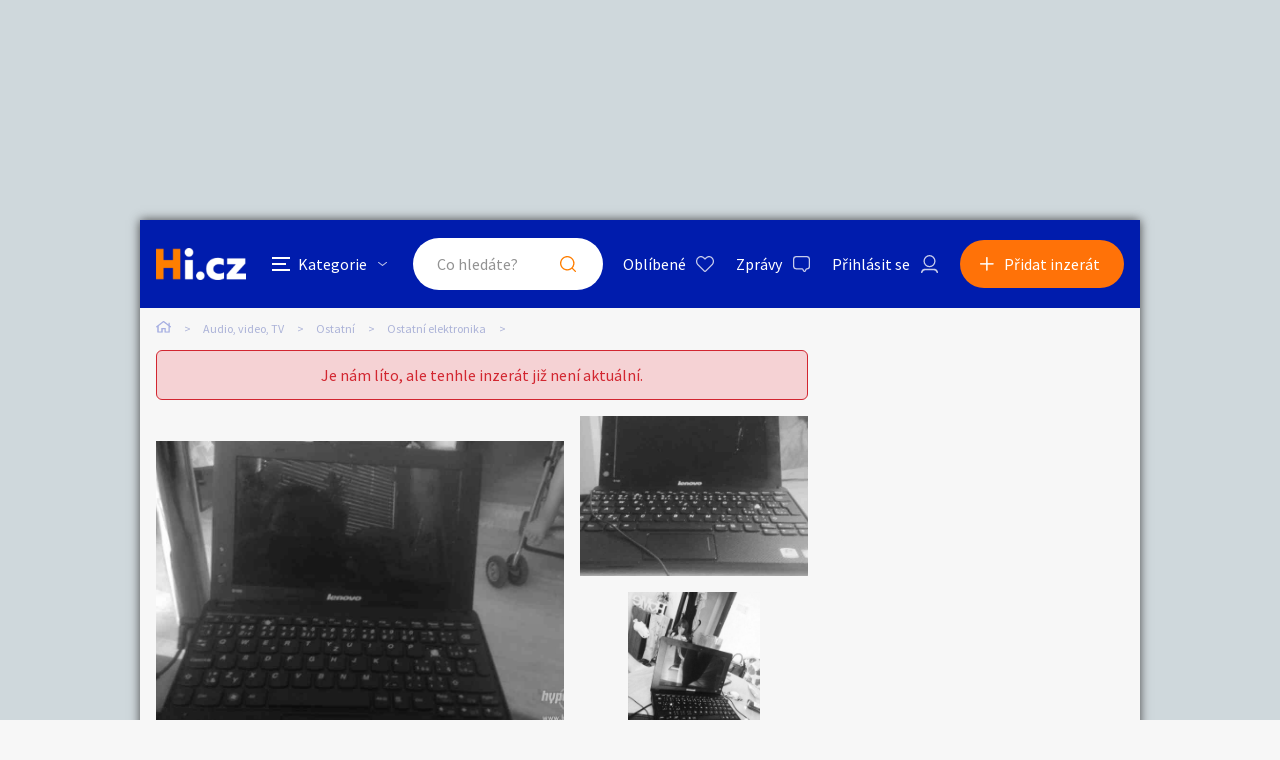

--- FILE ---
content_type: image/svg+xml
request_url: https://audio-video-tv.hyperinzerce.cz/img/icon_instagram.svg
body_size: 1708
content:
<svg xmlns="http://www.w3.org/2000/svg" width="14" height="14" viewBox="0 0 14 14">
  <path id="icon_instagram" d="M7-9.594a3.5,3.5,0,0,1,1.8.484A3.6,3.6,0,0,1,10.109-7.8,3.5,3.5,0,0,1,10.594-6a3.5,3.5,0,0,1-.484,1.8A3.6,3.6,0,0,1,8.8-2.891,3.5,3.5,0,0,1,7-2.406a3.5,3.5,0,0,1-1.8-.484A3.6,3.6,0,0,1,3.891-4.2,3.5,3.5,0,0,1,3.406-6a3.5,3.5,0,0,1,.484-1.8A3.6,3.6,0,0,1,5.2-9.109,3.5,3.5,0,0,1,7-9.594ZM7-3.656a2.258,2.258,0,0,0,1.656-.687A2.258,2.258,0,0,0,9.344-6a2.258,2.258,0,0,0-.687-1.656A2.258,2.258,0,0,0,7-8.344a2.258,2.258,0,0,0-1.656.688A2.258,2.258,0,0,0,4.656-6a2.258,2.258,0,0,0,.688,1.656A2.258,2.258,0,0,0,7-3.656ZM11.594-9.75a.811.811,0,0,0-.25-.594.811.811,0,0,0-.594-.25.811.811,0,0,0-.594.25.811.811,0,0,0-.25.594.811.811,0,0,0,.25.594.811.811,0,0,0,.594.25.761.761,0,0,0,.578-.25A.974.974,0,0,0,11.594-9.75Zm2.375.844Q14-8.031,14-6t-.047,2.922a5.894,5.894,0,0,1-.266,1.547,3.642,3.642,0,0,1-.859,1.359,3.642,3.642,0,0,1-1.359.859A5.893,5.893,0,0,1,9.922.953Q9.031,1,7,1T4.078.953a5.1,5.1,0,0,1-1.547-.3A3.331,3.331,0,0,1,1.172-.172,3.642,3.642,0,0,1,.313-1.531,5.893,5.893,0,0,1,.047-3.078Q0-3.969,0-6T.047-8.922a5.893,5.893,0,0,1,.266-1.547,3.642,3.642,0,0,1,.859-1.359,3.642,3.642,0,0,1,1.359-.859,5.893,5.893,0,0,1,1.547-.266Q4.969-13,7-13t2.922.047a5.894,5.894,0,0,1,1.547.266,3.642,3.642,0,0,1,1.359.859,3.642,3.642,0,0,1,.859,1.359A6.358,6.358,0,0,1,13.969-8.906Zm-1.5,7.031a6.58,6.58,0,0,0,.25-1.687q.031-.688.031-1.937v-1q0-1.281-.031-1.937a6.27,6.27,0,0,0-.25-1.687,2.255,2.255,0,0,0-1.344-1.344,6.271,6.271,0,0,0-1.687-.25Q8.75-11.75,7.5-11.75h-1q-1.25,0-1.937.031a6.58,6.58,0,0,0-1.687.25,2.255,2.255,0,0,0-1.344,1.344,6.271,6.271,0,0,0-.25,1.688Q1.25-7.75,1.25-6.5v1q0,1.25.031,1.938a6.58,6.58,0,0,0,.25,1.688A2.369,2.369,0,0,0,2.875-.531a6.58,6.58,0,0,0,1.688.25Q5.25-.25,6.5-.25h1q1.281,0,1.938-.031a6.271,6.271,0,0,0,1.688-.25A2.369,2.369,0,0,0,12.469-1.875Z" transform="translate(0 13)" fill="#c3d7ee"/>
</svg>
